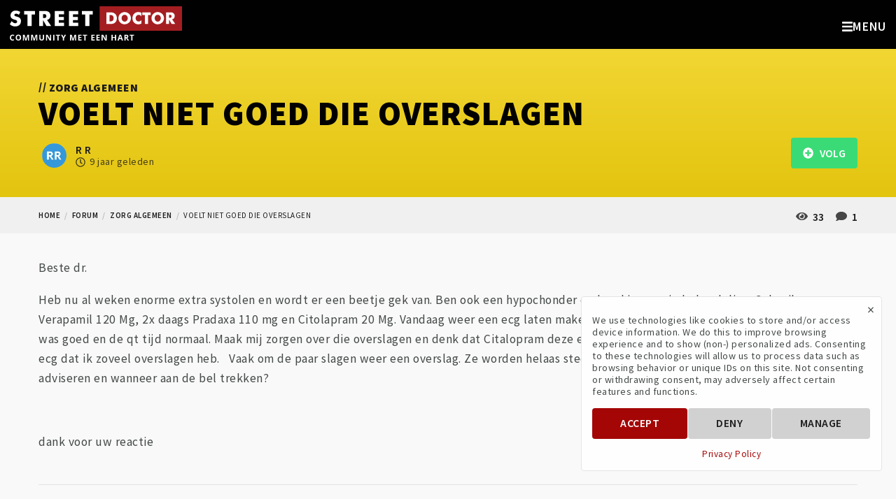

--- FILE ---
content_type: text/html; charset=UTF-8
request_url: https://streetdr.org/forum/zorg-algemeen/voelt-niet-goed-die-overslagen
body_size: 6593
content:
<!doctype html><html lang="nl" class="no-js" itemscope="" itemtype="http://schema.org/DiscussionForumPosting" ><head>
<link rel="dns-prefetch" href="//schema.org">
<link rel="dns-prefetch" href="//streetdr.org">
<link rel="dns-prefetch" href="//schema.org","@graph":[{"@type":"Organization","@id":"streetdr.org">
<link rel="dns-prefetch" href="//fonts.googleapis.com">
<link rel="dns-prefetch" href="//use.fontawesome.com">
<link rel="dns-prefetch" href="//www.google.com">
<link rel="dns-prefetch" href="//www.facebook.com">
<link rel="dns-prefetch" href="//twitter.com">
<link rel="dns-prefetch" href="//www.instagram.com">
<link rel="dns-prefetch" href="//www.youtube.com">
<link rel="dns-prefetch" href="//www.linkedin.com">
<link rel="dns-prefetch" href="//www.w3.org"><meta charset=utf-8><meta name=viewport content="width=device-width, initial-scale=1, shrink-to-fit=no"><meta http-equiv="content-language" content="nl"><meta name=csrf-token content="4uvTNZ0UB2sARrEP0d7btoi9smOUgX3pXDW9oqD6"><link rel="canonical" href="https://streetdr.org/forum/zorg-algemeen/voelt-niet-goed-die-overslagen" ><title> Voelt niet goed die overslagen || Street Doctor </title><meta name=description content=" "><link rel="manifest" href="https://streetdr.org/manifest.json"><meta name=theme-color content="#a50707"><script> // Check that service workers are supported if ('serviceWorker' in navigator) { // Use the window load event to keep the page load performant window.addEventListener('load', () => { navigator.serviceWorker.register('sw.js') .then(reg => console.log('service worker registered')) .catch(err => console.log('service worker not registered', err)); }); } </script><meta property="og:site_name" content="Street Doctor" ><meta property="og:title" content="Voelt niet goed die overslagen" ><meta property="og:type" content="website" ><meta property="og:url" content="https://streetdr.org" ><meta property="og:image" content="https://streetdr.org/images/primary.png" ><meta property="og:description" content=" " ><meta name=twitter:card content="summary_large_image" ><meta name=twitter:title content="Voelt niet goed die overslagen" ><meta name=twitter:creator content="@streetdr_org" ><meta name=twitter:site content="@streetdr_org" ><meta name=twitter:image content="https://streetdr.org/images/primary.png" ><meta name=twitter:description content=" " ><script type=application/ld+json>{"@context":"https://schema.org","@graph":[{"@type":"Organization","@id":"https://streetdr.org/#organization","name":"StreetDoctor","url":"https://streetdr.org/","sameAs":["https://www.facebook.com/streetdr.org/","https://www.instagram.com/streetdr_org/","https://twitter.com/streetdr_org","https://www.linkedin.com/company/street-doctor"],"logo":{"@type":"ImageObject","@id":"https://streetdr.org/#logo","inLanguage":"nl-NL","url":"https://streetdr.org/images/logo_black.png","caption":"Street Doctor - Community me een hart"},"image":{"@id":"https://streetdr.org/#logo"}},{"@type":"WebSite","@id":"https://streetdr.org/#website","url":"https://streetdr.org/","name":"Street Doctor","description":"Community met een hart","publisher":{"@id":"https://streetdr.org/"},"potentialAction":[{"@type":"SearchAction","target":"https://streetdr.org/?s={search_term_string}","query-input":"required name=search_term_string"}],"inLanguage":"nl-NL"},{"@type":"ImageObject","@id":"https://streetdr.org/#primaryimage","inLanguage":"nl-NL","url":"https://streetdr.org/images/primary.png","width":1240,"height":698,"caption":"Street Doctor"},{"@type":"WebPage","@id":"https://streetdr.org/#webpage","url":"https://streetdr.org/","name":"Street Doctor - Community met een hart","isPartOf":{"@id":"https://streetdr.org/#website"},"about":{"@id":"https://streetdr.org/#organization"},"primaryImageOfPage":{"@id":"https://streetdr.org/#primaryimage"},"datePublished":"2019-01-03T11:56:44+00:00","dateModified":"2020-05-27T10:11:51+00:00","description":"Street Doctor - Community met een hart","inLanguage":"nl-NL","potentialAction":[{"@type":"ReadAction","target":["https://streetdr.org/"]}]}]}</script><meta name=msapplication-TileColor content="#a50707" ><link rel="shortcut icon" href="https://streetdr.org/images/favicon.png" ><link rel="apple-touch-icon-precomposed" href="https://streetdr.org/images/apple-touch-icon.png" ><link href="https://fonts.googleapis.com/css?family=Source+Sans+Pro:200,400,400i,600,600i,700,700i,900,900i&display=swap" rel="preload" as="style" onload="this.onload=null;this.rel='stylesheet'"><link href="https://use.fontawesome.com/releases/v5.7.0/css/all.css" rel="preload" as="style" onload="this.onload=null;this.rel='stylesheet'"><link rel="stylesheet" type=text/css href="/css/app.css"><meta title="stats" data=""><script> var trackingCode = "G-C095827H33"; </script><script> window.Laravel = {}; </script><script src='https://www.google.com/recaptcha/api.js' async defer></script><script> function setFormId(formId) { window.formId = formId; } function onSubmit(token) { document.getElementById(window.formId).submit(); } </script>
<style>.page_speed_1614316884{  } .page_speed_1261927383{ display:none; }</style>
</head><body class="type-forum-topic title-forum-zorg-algemeen-voelt-niet-goed-die-overslagen forums-topics-topic-single "><div id="gtm-tracking-code" data-gtm-code="G-C095827H33"></div><div id="fb-tracking-code" data-fb-code="192138958661027"></div><div class="off-canvas position-right" id="offCanvas" data-off-canvas data-content-scroll="false" data-transition="overlap"><a href="#" class="close-button off-canvas-menu-icon-close" data-close="offCanvas"><span aria-hidden="true">&times;</span></a><div class="menu-vertical-container"><div class="header-logo text-center"><a href="https://streetdr.org"><img src=https://streetdr.org/images/logo_claim.svg alt="Street Doctor" class="svg" title="Street Doctor" ></a></div><ul class="vertical menu"><li class=" "><a href="https://streetdr.org" target="_self" class="page_speed_1614316884"><span>Home</span></a></li><li class=" "><a href="https://streetdr.org/nieuws" target="_self" class="page_speed_1614316884"><span>Nieuws</span></a></li><li class=" "><a href="https://streetdr.org/over-ons" target="_self" class="page_speed_1614316884"><span>Over ons</span></a></li><li class=" "><a href="https://streetdr.org/forum" target="_self" class="page_speed_1614316884"><span>Forum</span></a></li><li class=" has-submenu"><a href="https://streetdr.org/hart-en-vaatziekten" target="_self" class="page_speed_1614316884"><span>Hart- en vaatziekten</span></a><button class="toggle"><i class="fas fa-angle-left"></i></button><ul class="vertical menu"><li class=" has-submenu"><a href="#" target="_self" class="page_speed_1614316884"><span>(Krans) Slagaders</span></a><button class="toggle"><i class="fas fa-angle-left"></i></button><ul class="vertical menu"><li class=" "><a href="https://streetdr.org/hart-en-vaatziekten/pijn-op-de-borst" target="_self" class="page_speed_1614316884"><span>Pijn op de borst</span></a></li><li class=" "><a href="https://streetdr.org/hart-en-vaatziekten/aneurysma" target="_self" class="page_speed_1614316884"><span>Aneurysma</span></a></li><li class=" "><a href="https://streetdr.org/hart-en-vaatziekten/dissectie-van-de-aorta" target="_self" class="page_speed_1614316884"><span>Dissectie</span></a></li></ul></li><li class=" has-submenu"><a href="#" target="_self" class="page_speed_1614316884"><span>Hartkleppen</span></a><button class="toggle"><i class="fas fa-angle-left"></i></button><ul class="vertical menu"><li class=" "><a href="https://streetdr.org/hart-en-vaatziekten/aandoeningen-van-de-aortaklep" target="_self" class="page_speed_1614316884"><span>Aortaklep</span></a></li><li class=" "><a href="https://streetdr.org/hart-en-vaatziekten/aandoeningen-van-de-mitralisklep" target="_self" class="page_speed_1614316884"><span>Mitralisklep</span></a></li><li class=" "><a href="https://streetdr.org/hart-en-vaatziekten/overige-hartklepaandoeningen" target="_self" class="page_speed_1614316884"><span>Overige hartklepaandoeningen</span></a></li></ul></li><li class=" has-submenu"><a href="#" target="_self" class="page_speed_1614316884"><span>Hartritmestoornissen</span></a><button class="toggle"><i class="fas fa-angle-left"></i></button><ul class="vertical menu"><li class=" "><a href="https://streetdr.org/hart-en-vaatziekten/boezemfibrilleren" target="_self" class="page_speed_1614316884"><span>Boezemfibrilleren</span></a></li><li class=" "><a href="https://streetdr.org/hart-en-vaatziekten/pacemakers" target="_self" class="page_speed_1614316884"><span>Pacemakers</span></a></li><li class=" "><a href="https://streetdr.org/hart-en-vaatziekten/implanteerbare-defibrilator" target="_self" class="page_speed_1614316884"><span>ICD</span></a></li></ul></li><li class=" "><a href="https://streetdr.org/hart-en-vaatziekten/hartrevalidatie" target="_self" class="page_speed_1614316884"><span>Hartrevalidatie</span></a></li><li class=" "><a href="https://streetdr.org/hart-en-vaatziekten/erfelijk-aangeboren" target="_self" class="page_speed_1614316884"><span>Erfelijke aandoeningen</span></a></li></ul></li><li class=" "><a href="https://streetdr.org/contact" target="_self" class="page_speed_1614316884"><span>Contact</span></a></li></ul></div><ul class="menu social-icons align-center"><li><a href="https://www.facebook.com/streetdr.org/"><i class="fab fa-facebook-square fa-2x"></i></a></li><li><a href="https://twitter.com/streetdr_org"><i class="fab fa-twitter-square fa-2x"></i></a></li><li><a href="https://www.instagram.com/streetdr_org/"><i class="fab fa-instagram fa-2x"></i></a></li><li><a href="https://www.youtube.com/c/StreetDoctor"><i class="fab fa-youtube-square fa-2x"></i></a></li><li><a href="https://www.linkedin.com/company/street-doctor/"><i class="fab fa-linkedin fa-2x"></i></a></li></ul></div><div class="off-canvas-content" data-off-canvas-content><div class="header-site-search" data-toggle-search><div class="grid-container"><div class="grid-x"><div class="cell medium-8 medium-offset-2"><form id="search-form" action="/zoeken" method="GET"><div class="input-group"><input class="input-group-field" name=keywords type=search value="" placeholder="Ik zoek..."><div class="input-group-button"><input type=submit class="button dark" value="Zoeken"></div></div></form></div></div></div></div><div class="top-bar"><div class="top-bar-left"><a href="#" class="off-canvas-menu-icon float-right hide-for-xxlarge" data-open="offCanvas"><i class="fas fa-bars"></i><span>Menu</span></a><a href="#" class="search-icon-mobile float-right hide-for-medium hide" data-toggle-search-trigger><i class="fas fa-search"></i></a><div class="header-logo float-left"><a href="https://streetdr.org"><img src=https://streetdr.org/images/logo_claim.svg alt="Street Doctor" class="svg" title="Street Doctor" ></a></div><ul class="menu show-for-medium" data-dropdown-menu></ul></div><div class="top-bar-right show-for-xxlarge"><ul class="menu dropdown" data-dropdown-menu><li class=""><a href="/" role="menuitem">Home</a></li><li class=""><a href="/nieuws" role="menuitem">Nieuws</a></li><li class=""><a href="/over-ons" role="menuitem">Over ons</a></li><li class=""><a href="/forum" role="menuitem">Forum</a></li><li class=""><a href="/hart-en-vaatziekten" role="menuitem">Hart- en vaatziekten</a><ul class="menu"><li class=""><a href="#" role="menuitem">(Krans) Slagaders</a><ul class="menu"><li class=""><a href="/hart-en-vaatziekten/pijn-op-de-borst" role="menuitem">Pijn op de borst</a></li><li class=""><a href="/hart-en-vaatziekten/aneurysma" role="menuitem">Aneurysma</a></li><li class=""><a href="/hart-en-vaatziekten/dissectie-van-de-aorta" role="menuitem">Dissectie</a></li></ul></li><li class=""><a href="#" role="menuitem">Hartkleppen</a><ul class="menu"><li class=""><a href="/hart-en-vaatziekten/aandoeningen-van-de-aortaklep" role="menuitem">Aortaklep</a></li><li class=""><a href="/hart-en-vaatziekten/aandoeningen-van-de-mitralisklep" role="menuitem">Mitralisklep</a></li><li class=""><a href="/hart-en-vaatziekten/overige-hartklepaandoeningen" role="menuitem">Overige hartklepaandoeningen</a></li></ul></li><li class=""><a href="#" role="menuitem">Hartritmestoornissen</a><ul class="menu"><li class=""><a href="/hart-en-vaatziekten/boezemfibrilleren" role="menuitem">Boezemfibrilleren</a></li><li class=""><a href="/hart-en-vaatziekten/pacemakers" role="menuitem">Pacemakers</a></li><li class=""><a href="/hart-en-vaatziekten/implanteerbare-defibrilator" role="menuitem">ICD</a></li></ul></li><li class=""><a href="/hart-en-vaatziekten/hartrevalidatie" role="menuitem">Hartrevalidatie</a></li><li class=""><a href="/hart-en-vaatziekten/erfelijk-aangeboren" role="menuitem">Erfelijke aandoeningen</a></li></ul></li><li class=""><a href="/contact" role="menuitem">Contact</a></li><li class="hide-for-small-only"><a href="#" data-toggle-search-trigger><i class="fas fa-search"></i></a></li><li><a href="/register" class="button secondary">DOE MEE</a></li><li><a href="/login" class="button hollow secondary">LOG IN</a></li></ul></div></div><div class="site-content" itemprop="mainEntity" itemscope="" itemtype="http://schema.org/Question" aria-label="Question and answers"><div class="page-title"><div class="grid-container"><p class="subtitle"><span class="slash">//</span> Zorg algemeen</p><h1 itemprop="headline">Voelt niet goed die overslagen</h1><div class="extra-content"><div class="avatar small link"><span class="circle"><img src=/storage/resized/users/5045-250x250/avatar.jpg alt="R R avatar" ></span></div><div class="inline-block"><span itemprop="author" itemscope itemtype="http://schema.org/Person"><span itemprop="name">R R</span></span><div class="time"><i class="far fa-clock"></i><time itemprop="dateCreated" datetime="2016-07-18 17:15:17">9 jaar geleden</time></div></div><div class="medium-float-right"><div class="post-info"><i class="fas fa-eye"></i> 33 <i class="fas fa-comment"></i> 1 </div><form action="https://streetdr.org/forum/voelt-niet-goed-die-overslagen/follow" method="POST"><input type=hidden name=_token value="4uvTNZ0UB2sARrEP0d7btoi9smOUgX3pXDW9oqD6"><button type=submit id="follow-topic-2309" class="button success"><i class="fas fa-plus-circle"></i> &nbsp; Volg </button></form></div></div></div></div><div class="breadcrumbs-container"><div class="grid-container"><div class="vspace-1"></div><nav aria-label="You are here:" role="navigation"><ul class="breadcrumbs"><li><a class="breadcrumb" href="">Home</a></li><li><a class="breadcrumb" href="/forum">forum</a></li><li><a class="breadcrumb" href="/forum/zorg-algemeen">zorg algemeen</a></li><li><span class="breadcrumb">voelt niet goed die overslagen</span></li></ul></nav><div class="vspace-1"></div></div></div><main class="main-content"><div class="grid-container"><div class="grid-x grid-padding-x"><div class="vspace-1"></div><div class="cell small-12 text-content"><div class="vspace-1"></div><div class="post-content" itemprop="text"><p>Beste dr.&nbsp;</p><p>Heb nu al weken enorme extra systolen en wordt er een beetje gek van. Ben ook een hypochonder en ben hiervoor in behandeling. Gebruik nu Verapamil 120 Mg, 2x daags Pradaxa 110 mg en Citolapram 20 Mg. Vandaag weer een ecg laten maken omdat de arts de Citalopram wil ophogen. Ecg was goed en de qt tijd normaal. Maak mij zorgen over die overslagen en denk dat Citalopram deze erger maken. Vertel steeds bij het maken van de ecg dat ik zoveel overslagen heb. &nbsp; Vaak om de paar slagen weer een overslag. Ze worden helaas steeds niet gezien tijdens de ecg. Wat zou u mij adviseren en wanneer aan de bel trekken?</p><p>&nbsp;</p><p>dank voor uw reactie</p></div><div class="vspace-1"></div><hr ><div id="actions"></div><div class="topic-actions"><div class="grid-x align-middle text-small"><div class="cell small-6"><div class="votes"><a href="https://streetdr.org/votes/up/2309/3" rel="nofollow" ><i class="far fa-thumbs-up"></i></a><span itemprop="upvoteCount">0</span><a href="https://streetdr.org/votes/down/2309/3" rel="nofollow" class="down "><i class="far fa-thumbs-down"></i></a></div></div><div class="cell small-6"></div><div class="reveal text-center" id="reportTopicConfirm" data-animation-in="slide-in-down" data-animation-out="slide-out-up" data-reveal><p class="lead">Rapporteer</p><p>We zullen uw aanvraag zo snel mogelijk verwerken.</p><a href="#" class="button expanded accept">RAPPORTEER ONDERWERP</a><a href="#" class="button hollow expanded" data-close>ANNULEER</a><button class="close-button" data-close aria-label="Close modal" type=button><span aria-hidden="true">&times;</span></button></div></div><br><div class="vspace-1"></div><div class="social-share-container float-right"><ul class="social-share"><li><a href="https://www.facebook.com/sharer/sharer.php?u=https://streetdr.org/forum/zorg-algemeen/voelt-niet-goed-die-overslagen" target="_blank"><i class="fab fa-facebook-f"></i></a></li><li><a href="https://twitter.com/intent/tweet?status=Voelt+niet+goed+die+overslagen+https://streetdr.org/forum/zorg-algemeen/voelt-niet-goed-die-overslagen" target="_blank"><i class="fab fa-twitter"></i></a></li><li><a href="https://www.linkedin.com/sharing/share-offsite/?url=https://streetdr.org/forum/zorg-algemeen/voelt-niet-goed-die-overslagen" target="_blank"><i class="fab fa-linkedin-in"></i></a></li><li><a href="mailto:?subject=Voelt niet goed die overslagen&body=https://streetdr.org/forum/zorg-algemeen/voelt-niet-goed-die-overslagen" target="_blank"><i class="fas fa-envelope"></i></a></li></ul></div></div><hr ><div class="vspace-1"></div><div id="reacties" class="comments-container" itemprop="interactionStatistic" itemscope itemtype="https://schema.org/InteractionCounter"><h2 class="text-center" itemprop="interactionStatistic" itemscope itemtype="https://schema.org/InteractionCounter"><link itemprop="interactionType" href="https://schema.org/CommentAction" ><span itemprop="userInteractionCount">1</span> REACTIE </h2><div class="vspace-1"></div><ul class="comments no-bullet"><li id="comment-5652" class="comment grid-x align-middle"><div class="cell auto comment"><div class="clearfix"><div class="grid-x align-middle"><div class="cell shrink author float-left"><div class="avatar "><span class="circle"><img src=/storage/resized/users/238-250x250/avatar.jpg alt="L D avatar" ></span></div></div><div class="cell auto comment-name float-left"><h5 itemprop="author" itemscope itemtype="http://schema.org/Person"><span itemprop="name">L D</span></h5></div><div class="cell shrink comment-date small-clearfix medium-float-right"><i class="far fa-clock"></i><time itemprop="dateCreated" datetime="2016-07-19 08:04:44">9 jaar geleden</time></div></div></div><div itemprop="text"> Ik vind uw vraag moeilijk te beantwoorden. In uw geval zijn overslagen ongevaarlijk, en het lijkt alsof er niet veel aan te doen is. Vraag is daarom of u uberhaupt aan de bel akn trekken, om daarmee een oplossing voor uw probleem te bereiken.Als u veel overslagen heeft, bijv meer dan 7000 per 24 uur, dan kunnen wij met een catheter-ablatie de plek vinden waar de overslagen vandaan komen en deze uitschakelen. Als er nog nooit een Holter is gemaakt, dan kunt u dat doen, om daarmee vast te stellen hoeveel u er heeft.Op deze website staan veel ervaringen over hartoverslagen. Mogelijk is dat voor u van waarde. </div><hr><div class="text-small comment-actions"><div class="votes"><a href="https://streetdr.org/votes/up/5652/2" rel="nofollow" ><i class="far fa-thumbs-up"></i></a><span itemprop="upvoteCount">0</span><a href="https://streetdr.org/votes/down/5652/2" rel="nofollow" class="down "><i class="far fa-thumbs-down"></i></a></div></div></div></li></ul></div><div class="vspace-1"></div><p class="text-center">Je moet <a href="https://streetdr.org/login" class="text-uppercase">Inloggen</a> om te reageren</p><div class="vspace-1"></div></div></div><div class="vspace-2"></div></div></main></div><footer id="footer" class="top-footer"><div class="grid-container"><div class="grid-x"><div class="cell medium-6 large-4 text-center medium-text-left"><h6>Meld u aan voor de nieuwsbrief</h6><form action="https://streetdr.org/newsletter" method="POST" class="newsletter" novalidate><input type=hidden name=_token value="4uvTNZ0UB2sARrEP0d7btoi9smOUgX3pXDW9oqD6"><div id="my_name_Ei2WmWHb1SLBiTDQ_wrap" class="page_speed_1261927383"><input name=my_name_Ei2WmWHb1SLBiTDQ type=text value="" id="my_name_Ei2WmWHb1SLBiTDQ"><input name=valid_from type=text value="eyJpdiI6IjNhc2luS0d0bDNQTldrZ21sOWM2b0E9PSIsInZhbHVlIjoiODBmNTVsaXN3dlJlYVk0S0FTdHhJQT09IiwibWFjIjoiY2M5ZTUwZGUzODg0OTVlY2QwZWU4ZTc0MWU4NDQwM2U2MzRkZWY2NzE2ZGJkZTQzNjM0YTU4NmJiNGIzNzE3ZCJ9"></div><div class="input-group"><input type=email value="" name=email class="input-group-field required email" placeholder="Email adres" aria-describedby="emailHelpText" required><div class="input-group-button"><input type=submit class="button secondary" name=subscribe id="mc-embedded-subscribe" value="Verstuur"></div></div><div class="form-error clearfix">Email is vereist</div></form><div id="responses" class="clear"></div></div><div class="vertical-space show-for-small-only"></div><div class="cell medium-4 medium-offset-2 large-6 text-center medium-text-right"><h6>Volg ons</h6><ul class="menu social-icons align-center"><li><a href="https://www.facebook.com/streetdr.org/"><i class="fab fa-facebook-square fa-2x"></i></a></li><li><a href="https://twitter.com/streetdr_org"><i class="fab fa-twitter-square fa-2x"></i></a></li><li><a href="https://www.instagram.com/streetdr_org/"><i class="fab fa-instagram fa-2x"></i></a></li><li><a href="https://www.youtube.com/c/StreetDoctor"><i class="fab fa-youtube-square fa-2x"></i></a></li><li><a href="https://www.linkedin.com/company/street-doctor/"><i class="fab fa-linkedin fa-2x"></i></a></li></ul></div></div></div></footer><footer class="bottom-footer"><div class="grid-container"><div class="grid-x grid-padding-y"><div class="cell small-12"><ul class="menu align-center"><li class=""><a href="/voorwaarden" role="menuitem">Voorwaarden</a></li><li class=""><a href="/privacybeleid" role="menuitem">Privacybeleid</a></li></ul><p class="copyright text-center">&copy; Street Doctor 2026. Alle rechten voorbehouden.</p></div></div></div></footer></div><button href="#" class="go-top"><img src=https://streetdr.org/images/icons/top.svg class="svg" alt="Ga naar boven"></button><div class="cookies-popup card start "><a href="#" class="close">&times;</a><div class="cookies-text"> We use technologies like cookies to store and/or access device information. We do this to improve browsing experience and to show (non-) personalized ads. Consenting to these technologies will allow us to process data such as browsing behavior or unique IDs on this site. Not consenting or withdrawing consent, may adversely affect certain features and functions. </div><div class="manage-preferences"><div class="type"><div class="header"><strong>Functional</strong><span class="always-active">Always active</span><span><span class="icon open"><svg xmlns="http://www.w3.org/2000/svg" viewBox="0 0 448 512" height=18><path d="M224 416c-8.188 0-16.38-3.125-22.62-9.375l-192-192c-12.5-12.5-12.5-32.75 0-45.25s32.75-12.5 45.25 0L224 338.8l169.4-169.4c12.5-12.5 32.75-12.5 45.25 0s12.5 32.75 0 45.25l-192 192C240.4 412.9 232.2 416 224 416z"></path></svg></span></span></div><div class="hidden"> The technical storage or access is strictly necessary for the legitimate purpose of enabling the use of a specific service explicitly requested by the subscriber or user, or for the sole purpose of carrying out the transmission of a communication over an electronic communications network. </div></div><div class="type"><div class="header"><strong>Statistics</strong><span class="switch small"><input class="switch-input" id="statistics-checkbox" type=checkbox ><label class="switch-paddle" for="statistics-checkbox"></label></span><span><span class="icon open"><svg xmlns="http://www.w3.org/2000/svg" viewBox="0 0 448 512" height=18><path d="M224 416c-8.188 0-16.38-3.125-22.62-9.375l-192-192c-12.5-12.5-12.5-32.75 0-45.25s32.75-12.5 45.25 0L224 338.8l169.4-169.4c12.5-12.5 32.75-12.5 45.25 0s12.5 32.75 0 45.25l-192 192C240.4 412.9 232.2 416 224 416z"></path></svg></span></span></div><div class="hidden"> The technical storage or access that is used exclusively for statistical purposes. </div></div><div class="type"><div class="header"><strong>Marketing</strong><span class="switch small"><input class="switch-input" id="marketing-checkbox" type=checkbox ><label class="switch-paddle" for="marketing-checkbox"></label></span><span><span class="icon open"><svg xmlns="http://www.w3.org/2000/svg" viewBox="0 0 448 512" height=18><path d="M224 416c-8.188 0-16.38-3.125-22.62-9.375l-192-192c-12.5-12.5-12.5-32.75 0-45.25s32.75-12.5 45.25 0L224 338.8l169.4-169.4c12.5-12.5 32.75-12.5 45.25 0s12.5 32.75 0 45.25l-192 192C240.4 412.9 232.2 416 224 416z"></path></svg></span></span></div><div class="hidden"> The technical storage or access is required to create user profiles to send advertising, or to track the user on a website or across several websites for similar marketing purposes. </div></div></div><div class="cookies-buttons button-group"><a class="button primary accept">Accept</a><a class="button secondary deny">Deny</a><a class="button secondary manage">Manage</a><a class="button secondary save">Save</a></div><div class="cookies-privacy-policy"><a href="https://streetdr.org/privacybeleid">Privacy Policy</a></div></div><script defer src=https://use.fontawesome.com/releases/v5.7.0/js/all.js></script><script src=https://streetdr.org/js/app.js></script></body></html>